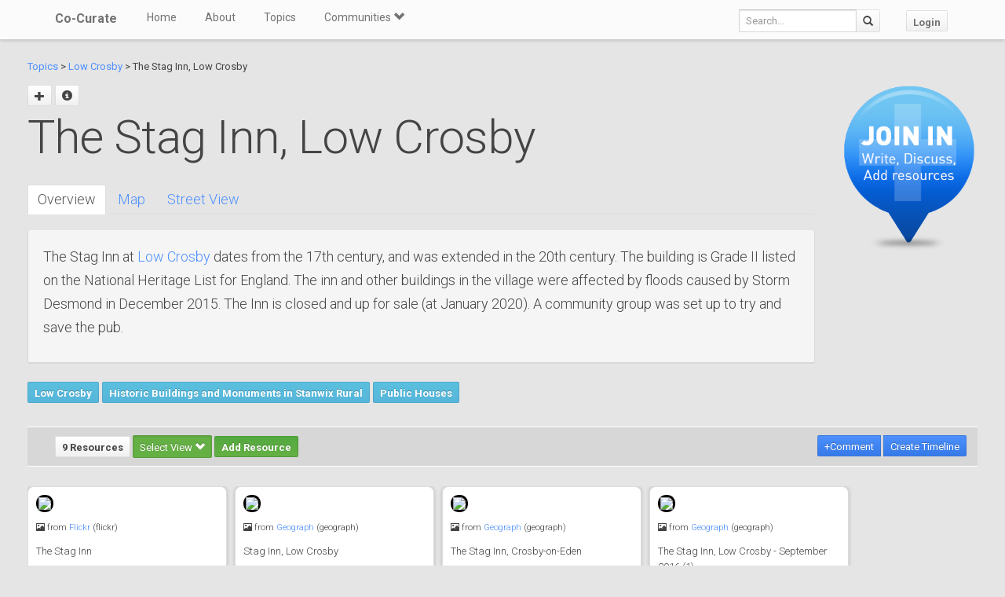

--- FILE ---
content_type: text/html; charset=utf-8
request_url: https://co-curate.ncl.ac.uk/the-stag-inn-low-crosby/
body_size: 7921
content:



<!DOCTYPE html>
<html lang="en">
<head>
    <meta charset="utf-8">
    <title>The Stag Inn, Low Crosby | Co-Curate</title>
    <!-- Always force latest IE rendering engine (even in intranet) & Chrome Frame -->
    <meta http-equiv="X-UA-Compatible" content="IE=edge,chrome=1"/>
    <meta name="viewport" content="width=device-width, initial-scale=1.0">
    
    <meta name="keywords" content="The Stag Inn, Low Crosby, history, local history, heritage, old photographs, community, contribute, north east england">
    <meta name="author" content="">

    <!-- jQuery (necessary for Bootstrap's JavaScript plugins) -->
    <script src="https://ajax.googleapis.com/ajax/libs/jquery/1.11.0/jquery.min.js"></script>
    <script src="//ajax.googleapis.com/ajax/libs/jqueryui/1.10.4/jquery-ui.min.js"></script>
    <script src="/static/js/jquery.cookie.js" type="text/javascript"></script>
    <!-- Include all compiled plugins (below), or include individual files as needed -->
    <script src="/static/bootstrap/js/bootstrap.min.js"></script>

    
    

    <!-- new design layout -->
    <link href="/static/bootstrap/css/bootstrap.min.css" rel="stylesheet">
    <link href='//fonts.googleapis.com/css?family=Roboto:400,300,700' rel='stylesheet' type='text/css'>
    <link rel="stylesheet" href="/static/css/font-awesome.min.css">
    <!--[if IE 7]>
    <link rel="stylesheet" href="/static/css/font-awesome-ie7.min.css">
    <![endif]-->
    <link href="/static/css/bootplus.css" rel="stylesheet">
    <link href="/static/css/bootplus-responsive.css" rel="stylesheet">
    <link href="/static/css/sl-slide.css" rel="stylesheet">

    <!-- Bootstrap -->
    <link rel="stylesheet" href="//ajax.googleapis.com/ajax/libs/jqueryui/1.10.4/themes/smoothness/jquery-ui.css"/>
    <link rel="stylesheet" type="text/css" href="/static/DataTables/media/css/dataTables.bootstrap.css">

    <!-- Add fancyBox css -->
    <link rel="stylesheet" href="/static/fancybox/jquery.fancybox.css" type="text/css" media="screen"/>
    <link rel="stylesheet" href="/static/fancybox/helpers/jquery.fancybox-buttons.css" type="text/css"
          media="screen"/>
    <link rel="stylesheet" href="/static/fancybox/helpers/jquery.fancybox-thumbs.css" type="text/css"
          media="screen"/>

    <link href="/static/owl-carousel/owl.carousel.css" rel="stylesheet">
    <link href="/static/owl-carousel/owl.theme.css" rel="stylesheet">

    <link href="/static/select2/select2.css" rel="stylesheet">


    <link href="/static/dynatree/skin/ui.dynatree.css" rel="stylesheet" type="text/css" id="skinSheet">

    <link rel="stylesheet" type="text/css" href="/static/fluent_comments/css/ajaxcomments.css"/>
    <!-- Custom styles for this template -->
    <link href="/static/css/local_css.css" rel="stylesheet">


    <!-- HTML5 Shim and Respond.js IE8 support of HTML5 elements and media queries -->
    <!-- WARNING: Respond.js doesn't work if you view the page via file:// -->
    <!--[if lt IE 9]>
    <script src="https://oss.maxcdn.com/libs/html5shiv/3.7.0/html5shiv.js"></script>
    <script src="https://oss.maxcdn.com/libs/respond.js/1.4.2/respond.min.js"></script>
    <![endif]-->

    <!--[if lte IE 7]>
        <link rel="stylesheet" type="text/css" href="/static/bootstrap/css/boostrap-ie7.css" />
    <![endif]-->

    <meta name="google-site-verification" content="FVGFzl4ruLRFuDWPTcgDc4hOwWEKr9IG1mrD_SeddWc" />
    
    
</head>
<body>

<header id="top" class="navbar navbar-fixed-top" role="banner">
    <div class="navbar-inner">
        <div class="container">
            <div class="navbar-header ">
                <button type="button" class="navbar-toggle" data-toggle="collapse" data-target=".navbar-collapse">
                    <span class="sr-only">Toggle navigation</span>
                    <span class="icon-bar"></span>
                    <span class="icon-bar"></span>
                    <span class="icon-bar"></span>
                </button>
                <a class="brand" href="/">Co-Curate</a>
            </div>

            <nav class="collapse navbar-collapse " role="navigation">
                <ul class="nav navbar-left">
                    <li>
                        <a href="/">Home</a>
                    </li>
                    <li>
                        <a href="/about/">About</a>
                    </li>
                    <li>
                        <a href="/topics/">Topics</a>
                    </li>
                    <li class="dropdown">
                        <a href="#" class="dropdown-toggle" data-toggle="dropdown">Communities <span
                                class="glyphicon glyphicon-chevron-down"></span></a>
                        
                            <ul class="dropdown-menu">
    
    <li><a href="/communities/9/view/">Co-Curate</a></li>
    
    <li><a href="/communities/10/view/">Tyneside Irish Cultural Society</a></li>
    
    <li role="presentation" class="divider"></li>
    <li><a href="/communities/">View All Communities</a></li>
</ul>
                        
                    </li>
                    
                </ul>
                <ul class="nav navbar-nav navbar-right">
                    <li class="hidden-sm hidden-xs">
                        <form class="navbar-form  navbar-input-group" action="/resources/add/search/">
                            <div class="form-group">
                                <input type="text" class="form-control navbar-search" name="q" placeholder="Search...">
                            </div>
                            <button class="btn btn-default" type="submit"><span
                                    class="glyphicon glyphicon-search"></span></button>
                        </form>
                    </li>
                    
                        <li><a href="/accounts/login/?next=/the-stag-inn-low-crosby/" class="btn btn-default">Login</a>
                        </li>
                    
                </ul>
                <!--/.nav-collapse -->
            </nav>
            <!--/.container -->
        </div>
        <!--/.navbar-inner -->
    </div>
</header>





<div class="container-fluid" id="main_content">
    
    



    
    
    <div class="row-fluid">
        <div class="col-sm-10 col-md-10">

            <p>
            <a href="/topics/">Topics</a> >
            
                
                    <a href="/low-crosby-cumbria/" >Low Crosby</a> >
                
            
            The Stag Inn, Low Crosby
            </p>


            <div id="topic_title" class="hero-unit">
                <a class="fancy_popup fancybox.ajax btn" title="Add sub topic"
                       href="/the-stag-inn-low-crosby/add/"><span class="glyphicon glyphicon-plus"></span></a>
                
                    
                
                
                <a href="#" class="btn btn-sm" data-toggle="modal" data-target="#topic-info-modal" title="Topic Info">
                       <span class="glyphicon glyphicon-info-sign"></span></a>
                <h1>
                    The Stag Inn, Low Crosby

                
                </h1>
                <br />
                <div>
                    <div class="bs-docs-example">
<ul id="myTab" class="nav nav-tabs">
<li class="active"><a href="#home" data-toggle="tab">Overview</a></li>
<li><a href="#maps" data-toggle="tab">Map</a></li>
<li><a href="#street" data-toggle="tab">Street View</a></li>
</ul>
<div id="myTabContent" class="tab-content">
<div id="home" class="tab-pane fade in active well">
<p>The Stag Inn at <a title="Low Crosby" href="../low-crosby-cumbria/">Low Crosby</a> dates from the 17th century, and was extended in the 20th century. The building is Grade II listed on the National Heritage List for England. The inn and other buildings in the village were affected by floods caused by Storm Desmond in December 2015. The Inn is closed and up for sale (at January 2020). A community group was set up to try and save the pub.</p>
</div>
<div id="maps" class="tab-pane fade in"><iframe style="border: 0;" src="https://www.google.com/maps/embed?pb=!1m18!1m12!1m3!1d2053.7962323659885!2d-2.8666876842921707!3d54.92731998034074!2m3!1f0!2f0!3f0!3m2!1i1024!2i768!4f13.1!3m3!1m2!1s0x487d1a9e3364da85%3A0x9e115958b190e575!2sThe%20Stag%20Inn!5e1!3m2!1sen!2suk!4v1628670150903!5m2!1sen!2suk" width="800" height="600" allowfullscreen=""></iframe></div>
<div id="street" class="tab-pane fade in"><iframe style="border: 0;" src="https://www.google.com/maps/embed?pb=!4v1628670201929!6m8!1m7!1sIhD3cPuc9mlj70Ggc_ew9g!2m2!1d54.92727436538618!2d-2.864453712788739!3f305.188536903519!4f-8.4293269759944!5f0.7820865974627469" width="800" height="600" allowfullscreen=""></iframe></div>
</div>
</div>
                </div>

                
                    
                        
                            <a href="/low-crosby-cumbria/" class="btn btn-sml btn-info">Low Crosby</a>
                        
                    
                    
                        <a href="/listed-buildings-and-monuments-in-stanwix-rural/" class="btn btn-sml btn-info">Historic Buildings and Monuments in Stanwix Rural</a>
                    
                        <a href="/public-houses/" class="btn btn-sml btn-info">Public Houses</a>
                    
                

                

            </div>
        </div>
        <div class="col-sm-2 col-md-2">

            
                <div class="sidebar-nav">
                    <div class="join_in">
                        <a href="/join-in/">
                            <img src="/static/img/join_icon.png" width="175" height="230">
                        </a>
                    </div>
                </div>
            


        </div>

    </div>
    <div class="row-fluid">
        <div class="col-sm-12 col-md-12">


            
            <div class="action-tab">
                <div class="row">
                
                    <div class="col-sm-6">
                        
                        <a href="/info-resources/" class="btn btn-default fancy_popup fancybox.iframe">
                                        9 Resources
                        </a>
                        <div class="btn-group active">
                            <button type="button" class="btn btn-success dropdown-toggle active" data-toggle="dropdown">
                                        Select View
                                        <span class="glyphicon glyphicon-chevron-down"></span>
                            </button>
                            <ul class="dropdown-menu" role="menu">
                                        <li><a href="#resources_grid" data-toggle="tab">Grid view</a></li>
                                        <li><a href="#resources_carousel" data-toggle="tab">Slide show</a></li>
                            </ul>
                        </div>
                        
                            <a class="btn btn-sm btn-success"
                                       href="/accounts/login/?next=/the-stag-inn-low-crosby/">Add Resource</a>
                        


                    </div>
                    <div class="col-sm-6">
                        <div class="pull-right">
                            <div class="btn-group" id="resource_tabs">
                                <a href="#comments_thread" class="btn btn-primary" data-toggle="tab"> +Comment</a>
                                }
                                    
                                        <a class="btn btn-sm btn-primary"
                                           href="/accounts/login/?next=/the-stag-inn-low-crosby/">Create
                                            Timeline</a>
                                    
                                
                            </div>
                        </div>
                    </div>
                
                </div>
            </div>
            <div class="tab-content">
                <div class="tab-pane" id="resources_carousel">
                    
                    
<div id="owl-carousel">
    
        <div class="item">
            <a class="fancy_popup_resource fancybox.iframe" href="/resources/view/118066/">
    <img src="https://farm66.staticflickr.com/65535/47831364322_d68e4e47ee_z.jpg" style="border: 3px solid #000; border-radius: 10px;"/>
</a>

<div class="item_content">
<h6>
    
        <span class="glyphicon glyphicon-picture"></span>
    
    from <a href="">Flickr</a> (flickr)
</h6>
<h5>

        The Stag Inn

</h5>


    <hr style="margin: 10px 0;" />
    <small>
        Pinned by
        <em><a href="/core/profile/4/">Simon Cotterill</a></em>
    </small>



</div>
        </div>
    
        <div class="item">
            <a class="fancy_popup_resource fancybox.iframe" href="/resources/view/106468/">
    <img src="https://s0.geograph.org.uk/photos/98/32/983215_f0ea8541.jpg" style="border: 3px solid #000; border-radius: 10px;"/>
</a>

<div class="item_content">
<h6>
    
        <span class="glyphicon glyphicon-picture"></span>
    
    from <a href="#">Geograph</a> (geograph)
</h6>
<h5>

        Stag Inn, Low Crosby

</h5>


    <hr style="margin: 10px 0;" />
    <small>
        Pinned by
        <em><a href="/core/profile/4/">Simon Cotterill</a></em>
    </small>



</div>
        </div>
    
        <div class="item">
            <a class="fancy_popup_resource fancybox.iframe" href="/resources/view/118067/">
    <img src="https://s0.geograph.org.uk/geophotos/02/88/60/2886018_39c3da8f.jpg" style="border: 3px solid #000; border-radius: 10px;"/>
</a>

<div class="item_content">
<h6>
    
        <span class="glyphicon glyphicon-picture"></span>
    
    from <a href="#">Geograph</a> (geograph)
</h6>
<h5>

        The Stag Inn, Crosby-on-Eden

</h5>


    <hr style="margin: 10px 0;" />
    <small>
        Pinned by
        <em><a href="/core/profile/4/">Simon Cotterill</a></em>
    </small>



</div>
        </div>
    
        <div class="item">
            <a class="fancy_popup_resource fancybox.iframe" href="/resources/view/118068/">
    <img src="https://s0.geograph.org.uk/geophotos/05/11/68/5116801_40ef6d83.jpg" style="border: 3px solid #000; border-radius: 10px;"/>
</a>

<div class="item_content">
<h6>
    
        <span class="glyphicon glyphicon-picture"></span>
    
    from <a href="#">Geograph</a> (geograph)
</h6>
<h5>

        The Stag Inn, Low Crosby - September 2016 (1)

</h5>


    <hr style="margin: 10px 0;" />
    <small>
        Pinned by
        <em><a href="/core/profile/4/">Simon Cotterill</a></em>
    </small>



</div>
        </div>
    
        <div class="item">
            <a class="fancy_popup_resource fancybox.iframe" href="/resources/view/118069/">
    <img src="https://s0.geograph.org.uk/geophotos/05/11/68/5116803_c5c3c0db.jpg" style="border: 3px solid #000; border-radius: 10px;"/>
</a>

<div class="item_content">
<h6>
    
        <span class="glyphicon glyphicon-picture"></span>
    
    from <a href="#">Geograph</a> (geograph)
</h6>
<h5>

        The Stag Inn, Low Crosby - September 2016 (3)

</h5>


    <hr style="margin: 10px 0;" />
    <small>
        Pinned by
        <em><a href="/core/profile/4/">Simon Cotterill</a></em>
    </small>



</div>
        </div>
    
        <div class="item">
            <a class="fancy_popup_resource fancybox.iframe" href="/resources/view/118070/">
    <img src="/uploads/thumbs2/historic_england.png" alt="" style="border: 3px solid #000; border-radius: 10px;" >
</a>
<h6>
    
        <span class="glyphicon glyphicon-align-left"></span>
    
    from <a href="https://historicengland.org.uk/listing/the-list/list-entry/1323767" rel="nofollow">https://historicengland.org.u…</a>





</h6>
<h5>
    STAG INN - Low Crosby - List Entry<br />
    <em>&#45; &quot;Inn. Late C17, with C20 additions. Walls, mixed sandstone rubble, river cobbles and some brick, slate roof, C19 brick chimney stacks. 2 storeys, 2 bays. Quoined entrance surround, windows to …</em>
</h5>

    <hr style="margin: 10px 0;" />
    <small>
        <strong>Added by</strong><br />
        <em><a href="/core/profile/4/">Simon Cotterill</a></em>
    </small>


        </div>
    
        <div class="item">
            <a class="fancy_popup_resource fancybox.iframe" href="/resources/view/118071/">
    <img src="https://s0.geograph.org.uk/geophotos/04/11/57/4115797_ba75e7be.jpg" style="border: 3px solid #000; border-radius: 10px;"/>
</a>

<div class="item_content">
<h6>
    
        <span class="glyphicon glyphicon-picture"></span>
    
    from <a href="#">Geograph</a> (geograph)
</h6>
<h5>

        The Stag Inn

</h5>


    <hr style="margin: 10px 0;" />
    <small>
        Pinned by
        <em><a href="/core/profile/4/">Simon Cotterill</a></em>
    </small>



</div>
        </div>
    
        <div class="item">
            <a class="fancy_popup_resource fancybox.iframe" href="/resources/view/118072/">
    <img src="https://s0.geograph.org.uk/geophotos/05/11/68/5116802_3cfca783.jpg" style="border: 3px solid #000; border-radius: 10px;"/>
</a>

<div class="item_content">
<h6>
    
        <span class="glyphicon glyphicon-picture"></span>
    
    from <a href="#">Geograph</a> (geograph)
</h6>
<h5>

        The Stag Inn, Low Crosby - September 2016 (2)

</h5>


    <hr style="margin: 10px 0;" />
    <small>
        Pinned by
        <em><a href="/core/profile/4/">Simon Cotterill</a></em>
    </small>



</div>
        </div>
    
        <div class="item">
            <a class="fancy_popup_resource fancybox.iframe" href="/resources/view/118073/">
    <img src="/uploads/thumbs2/news_and_star.png" alt="" style="border: 3px solid #000; border-radius: 10px;" >
</a>
<h6>
    
        <span class="glyphicon glyphicon-align-left"></span>
    
    from <a href="https://www.newsandstar.co.uk/news/18150378.storm-hit-pub-stag-inn-crosby-on-eden-closes---just-17-months-reopening/" rel="nofollow">https://www.newsandstar.co.uk…</a>





</h6>
<h5>
    Storm-hit pub The Stag Inn at Crosby-on-Eden closes - just 17 months after reopening<br />
    <em>&#45; News and Star, 10th January 2020. &quot;The Stag Inn at Crosby-on-Eden closed its doors after New Year’s Eve and has been put up for sale by owners Margaret Graham and …</em>
</h5>

    <hr style="margin: 10px 0;" />
    <small>
        <strong>Added by</strong><br />
        <em><a href="/core/profile/4/">Simon Cotterill</a></em>
    </small>


        </div>
    
</div>

                </div>
                <div class="tab-pane active" id="resources_grid">
                    
                    
<div id="resource_container">
    <div id="loading"><img src="/static/img/loading.gif"/></div>

    
        <div class="item">
               <a class="fancy_popup_resource fancybox.iframe" href="/resources/view/118066/">
    <img src="https://farm66.staticflickr.com/65535/47831364322_d68e4e47ee_z.jpg" style="border: 3px solid #000; border-radius: 10px;"/>
</a>

<div class="item_content">
<h6>
    
        <span class="glyphicon glyphicon-picture"></span>
    
    from <a href="">Flickr</a> (flickr)
</h6>
<h5>

        The Stag Inn

</h5>


    <hr style="margin: 10px 0;" />
    <small>
        Pinned by
        <em><a href="/core/profile/4/">Simon Cotterill</a></em>
    </small>



</div>

            
        </div>
    
        <div class="item">
               <a class="fancy_popup_resource fancybox.iframe" href="/resources/view/106468/">
    <img src="https://s0.geograph.org.uk/photos/98/32/983215_f0ea8541.jpg" style="border: 3px solid #000; border-radius: 10px;"/>
</a>

<div class="item_content">
<h6>
    
        <span class="glyphicon glyphicon-picture"></span>
    
    from <a href="#">Geograph</a> (geograph)
</h6>
<h5>

        Stag Inn, Low Crosby

</h5>


    <hr style="margin: 10px 0;" />
    <small>
        Pinned by
        <em><a href="/core/profile/4/">Simon Cotterill</a></em>
    </small>



</div>

            
        </div>
    
        <div class="item">
               <a class="fancy_popup_resource fancybox.iframe" href="/resources/view/118067/">
    <img src="https://s0.geograph.org.uk/geophotos/02/88/60/2886018_39c3da8f.jpg" style="border: 3px solid #000; border-radius: 10px;"/>
</a>

<div class="item_content">
<h6>
    
        <span class="glyphicon glyphicon-picture"></span>
    
    from <a href="#">Geograph</a> (geograph)
</h6>
<h5>

        The Stag Inn, Crosby-on-Eden

</h5>


    <hr style="margin: 10px 0;" />
    <small>
        Pinned by
        <em><a href="/core/profile/4/">Simon Cotterill</a></em>
    </small>



</div>

            
        </div>
    
        <div class="item">
               <a class="fancy_popup_resource fancybox.iframe" href="/resources/view/118068/">
    <img src="https://s0.geograph.org.uk/geophotos/05/11/68/5116801_40ef6d83.jpg" style="border: 3px solid #000; border-radius: 10px;"/>
</a>

<div class="item_content">
<h6>
    
        <span class="glyphicon glyphicon-picture"></span>
    
    from <a href="#">Geograph</a> (geograph)
</h6>
<h5>

        The Stag Inn, Low Crosby - September 2016 (1)

</h5>


    <hr style="margin: 10px 0;" />
    <small>
        Pinned by
        <em><a href="/core/profile/4/">Simon Cotterill</a></em>
    </small>



</div>

            
        </div>
    
        <div class="item">
               <a class="fancy_popup_resource fancybox.iframe" href="/resources/view/118069/">
    <img src="https://s0.geograph.org.uk/geophotos/05/11/68/5116803_c5c3c0db.jpg" style="border: 3px solid #000; border-radius: 10px;"/>
</a>

<div class="item_content">
<h6>
    
        <span class="glyphicon glyphicon-picture"></span>
    
    from <a href="#">Geograph</a> (geograph)
</h6>
<h5>

        The Stag Inn, Low Crosby - September 2016 (3)

</h5>


    <hr style="margin: 10px 0;" />
    <small>
        Pinned by
        <em><a href="/core/profile/4/">Simon Cotterill</a></em>
    </small>



</div>

            
        </div>
    
        <div class="item">
               <a class="fancy_popup_resource fancybox.iframe" href="/resources/view/118070/">
    <img src="/uploads/thumbs2/historic_england.png" alt="" style="border: 3px solid #000; border-radius: 10px;" >
</a>
<h6>
    
        <span class="glyphicon glyphicon-align-left"></span>
    
    from <a href="https://historicengland.org.uk/listing/the-list/list-entry/1323767" rel="nofollow">https://historicengland.org.u…</a>





</h6>
<h5>
    STAG INN - Low Crosby - List Entry<br />
    <em>&#45; &quot;Inn. Late C17, with C20 additions. Walls, mixed sandstone rubble, river cobbles and some brick, slate roof, C19 brick chimney stacks. 2 storeys, 2 bays. Quoined entrance surround, windows to …</em>
</h5>

    <hr style="margin: 10px 0;" />
    <small>
        <strong>Added by</strong><br />
        <em><a href="/core/profile/4/">Simon Cotterill</a></em>
    </small>



            
        </div>
    
        <div class="item">
               <a class="fancy_popup_resource fancybox.iframe" href="/resources/view/118071/">
    <img src="https://s0.geograph.org.uk/geophotos/04/11/57/4115797_ba75e7be.jpg" style="border: 3px solid #000; border-radius: 10px;"/>
</a>

<div class="item_content">
<h6>
    
        <span class="glyphicon glyphicon-picture"></span>
    
    from <a href="#">Geograph</a> (geograph)
</h6>
<h5>

        The Stag Inn

</h5>


    <hr style="margin: 10px 0;" />
    <small>
        Pinned by
        <em><a href="/core/profile/4/">Simon Cotterill</a></em>
    </small>



</div>

            
        </div>
    
        <div class="item">
               <a class="fancy_popup_resource fancybox.iframe" href="/resources/view/118072/">
    <img src="https://s0.geograph.org.uk/geophotos/05/11/68/5116802_3cfca783.jpg" style="border: 3px solid #000; border-radius: 10px;"/>
</a>

<div class="item_content">
<h6>
    
        <span class="glyphicon glyphicon-picture"></span>
    
    from <a href="#">Geograph</a> (geograph)
</h6>
<h5>

        The Stag Inn, Low Crosby - September 2016 (2)

</h5>


    <hr style="margin: 10px 0;" />
    <small>
        Pinned by
        <em><a href="/core/profile/4/">Simon Cotterill</a></em>
    </small>



</div>

            
        </div>
    
        <div class="item">
               <a class="fancy_popup_resource fancybox.iframe" href="/resources/view/118073/">
    <img src="/uploads/thumbs2/news_and_star.png" alt="" style="border: 3px solid #000; border-radius: 10px;" >
</a>
<h6>
    
        <span class="glyphicon glyphicon-align-left"></span>
    
    from <a href="https://www.newsandstar.co.uk/news/18150378.storm-hit-pub-stag-inn-crosby-on-eden-closes---just-17-months-reopening/" rel="nofollow">https://www.newsandstar.co.uk…</a>





</h6>
<h5>
    Storm-hit pub The Stag Inn at Crosby-on-Eden closes - just 17 months after reopening<br />
    <em>&#45; News and Star, 10th January 2020. &quot;The Stag Inn at Crosby-on-Eden closed its doors after New Year’s Eve and has been put up for sale by owners Margaret Graham and …</em>
</h5>

    <hr style="margin: 10px 0;" />
    <small>
        <strong>Added by</strong><br />
        <em><a href="/core/profile/4/">Simon Cotterill</a></em>
    </small>



            
        </div>
    
</div>



                </div>
                <div class="tab-pane" id="comments_thread">
                    
<h3>Comments</h3>
<p>Add a comment or share a memory.</p>



<div id="comments-None" data-object-id="None" class="comments  empty">
    
</div>



    <a href="/core/accounts/login/" target="_parent">Login</a> to add a comment. <a href="/signup/">Sign-up</a> if you don't already have an account.

                </div>
            </div>
            






            

            
                <hr/>
                <br />

            <div class="panel-group">
                <div class="panel panel-default">
                    <div class="panel-heading">
                        <p class="panel-title" style="font-size: small; color: #737373; padding-left: 3px"><a data-toggle="collapse" href="#collapse1"><span class="glyphicon glyphicon-collapse-down"></span> Related Pages</a></p></div>
                        <div id="collapse1" class="panel-collapse">
                            <div class="panel-body">

                    <div class="row-fluid">

                        <div class="col-sm-6 col-md-6">
                    
                    
                    
                        
                            
                            
                                <a href="/low-crosby-cumbria/" title="Low Crosby">
                                <img src="https://s0.geograph.org.uk/photos/98/32/983215_f0ea8541.jpg" height="80" style="height: 80px; border: 3px solid #000; border-radius: 7px;">
                                </a>
                            
                            <br><a href="/low-crosby-cumbria/" title="Low Crosby">Low Crosby, Cumbria</a>
                            </p>
                            
                        
                    
                    
                    
                        
                         
                    
                    
                        </div>


                        <div class="col-sm-6 col-md-6">
                    
                        <p>
                        
                            <a href="/listed-buildings-and-monuments-in-stanwix-rural/" title="Historic Buildings and Monuments in Stanwix Rural">
                            <img src="/uploads/thumbs2/buildings_icon_large.png" height="80" style="height: 80px; border: 3px solid #000; border-radius: 7px;">
                            </a>
                        
                        <br><a href="/listed-buildings-and-monuments-in-stanwix-rural/" title="Historic Buildings and Monuments in Stanwix Rural">Historic Buildings and Monuments in Stanwix Rural</a>
                        </p>
                    
                        <p>
                        
                            <a href="/public-houses/" title="Public Houses">
                            <img src="http://s0.geograph.org.uk/geophotos/03/32/37/3323757_bd73abd5.jpg" height="80" style="height: 80px; border: 3px solid #000; border-radius: 7px;">
                            </a>
                        
                        <br><a href="/public-houses/" title="Public Houses">Public Houses</a>
                        </p>
                    
                        </div>

                    </div>
                </div>
                            </div>
                    </div>
                </div>
            


            
            <br>
            <div class="panel-group">
                <div class="panel panel-default">
                    <div class="panel-heading">
                        <p class="panel-title" style="font-size: small; color: #737373; padding-left: 3px"><a data-toggle="collapse" href="#collapse2"><span class="glyphicon glyphicon-collapse-down"></span> Geo / Heritage Meta Data</a></p></div>
                        <div id="collapse2" class="panel-collapse">
                            <div class="panel-body">

                
                    
                        List number: <a href="https://historicengland.org.uk/listing/the-list/list-entry/1323767" target="_blank" title="List Entry at Historic England">1323767</a><br>
                    
                
                    
                        List grade: 2<br>
                    
                
                    
                        Post code: <a href="http://www.geograph.org.uk/near/Postcode+CA6 4QN" target="_blank" title="View near this Post Code on Geograph.org.uk">CA6 4QN</a><br>
                    
                
                    
                        
                                County: <a href="/cumbria/">Cumbria</a>
                        
                        <br/>
                    
                
                    
                        
                            
                            Grid ref:
                            <a href="http://www.geograph.org.uk/near/Grid+Reference/NY4469059521" target="_blank" title="View what is near to this gridref on Geograph.org.uk">NY4469059521</a><br>
                        
                    
                
                            </div>
                        </div>
                     </div>
                    </div>
                </div>
            


        </div>
    </div>
    <div class="modal fade" id="topic-info-modal" tabindex="-1" role="dialog" aria-labelledby="mySmallModalLabel"
         aria-hidden="true">
        <div class="modal-dialog">
            <div class="modal-content">
                <div class="modal-header">
                    <button type="button" class="close" data-dismiss="modal" aria-hidden="true">&times;</button>
                    <h4 class="modal-title" id="myModalLabel">Topic Info</h4>
                </div>
                <div class="modal-body">
                    <div class="well well-lg">
    <strong>Added by</strong>:
    <a href="/core/profile/4/">
        Simon Cotterill
    </a>,
    
    <strong>Last modified</strong>:
    4 years, 5 months ago,
    <strong>Viewed</strong>:1483 times,
</div>

                </div>
            </div>
        </div>
    </div>

</div>

    <!-- /.container -->
    <section id="bottom" class="main">
        <!--Container-->
        <div class="container">
            <div class="row">
                <div class="col-sm-4">
                    <h4>ABOUT US</h4>
                    Co-Curate is a project which brings together online collections, museums, universities, schools
                    and community groups to make and re-make stories and images from North East England and Cumbria.
                    Co-Curate
                    is a trans-disciplinary project that will open up 'official' museum and 'un-officia'l co-created
                    community-based collections and archives through innovative collaborative approaches using
                    social media and open archives/data.
                </div>
                <div id="tweets" class="col-sm-3">
                    <h4>QUICK LINKS</h4>
                    <div>
                        <ul class="list-unstyled">
                            <li><a href="/">Home</a></li>
                            <li><a href="/about/">About Us</a></li>
                            <li><a href="/help/">Support</a></li>
                            <li><a href="/terms/">Terms of Use</a></li>
                            <li><a href="/privacy-policy/">Privacy Policy</a></li>
                            <li><a href="/copyright/">Copyright</a></li>
                            <li><a href="/core/latest/">Blog</a></li>
                        </ul>
                    </div>
                </div>
                <!--Important Links-->
                
                    <div class="col-sm-5">
                        <div class="row">
                            <h4>LATEST SHARED RESOURCES</h4>
                            
                                <div class="col-lg-3 col-md-4 col-xs-6 thumb">
                                    <a class="fancy_popup_resource fancybox.iframe"
                                       href="/resources/view/139201/">
                                        
                                            <img src="https://farm66.staticflickr.com/65535/55042154442_ab031a6f56_z.jpg"
                                                 title="Hadrian&#x27;s Wall Cross-section diagram"/>
                                        
                                    </a>
                                </div>
                            
                                <div class="col-lg-3 col-md-4 col-xs-6 thumb">
                                    <a class="fancy_popup_resource fancybox.iframe"
                                       href="/resources/view/139561/">
                                        
                                            <img src="/static/img/CoCurate_Page.png"
                                                 title="Durham City Conservation Area - Executive Summary July 2016"/>
                                        
                                    </a>
                                </div>
                            
                                <div class="col-lg-3 col-md-4 col-xs-6 thumb">
                                    <a class="fancy_popup_resource fancybox.iframe"
                                       href="/resources/view/42290/">
                                        
                                            <img src="/static/img/CoCurate_Page.png"
                                                 title="Annfield Plain Conservation Area Character Appraisal (PDF)"/>
                                        
                                    </a>
                                </div>
                            
                                <div class="col-lg-3 col-md-4 col-xs-6 thumb">
                                    <a class="fancy_popup_resource fancybox.iframe"
                                       href="/resources/view/139535/">
                                        
                                            <img src="https://s0.geograph.org.uk/geophotos/01/19/21/1192109_62dda586.jpg"
                                                 title="Bottom of the Trough"/>
                                        
                                    </a>
                                </div>
                            
                                <div class="col-lg-3 col-md-4 col-xs-6 thumb">
                                    <a class="fancy_popup_resource fancybox.iframe"
                                       href="/resources/view/139560/">
                                        
                                            <img src="https://s0.geograph.org.uk/geophotos/07/28/94/7289480_2addd46a.jpg"
                                                 title="Old milestone"/>
                                        
                                    </a>
                                </div>
                            
                                <div class="col-lg-3 col-md-4 col-xs-6 thumb">
                                    <a class="fancy_popup_resource fancybox.iframe"
                                       href="/resources/view/139559/">
                                        
                                            <img src="https://s0.geograph.org.uk/geophotos/07/28/94/7289464_02a5c5ff.jpg"
                                                 title="Old milestone"/>
                                        
                                    </a>
                                </div>
                            
                                <div class="col-lg-3 col-md-4 col-xs-6 thumb">
                                    <a class="fancy_popup_resource fancybox.iframe"
                                       href="/resources/view/139558/">
                                        
                                            <img src="https://s0.geograph.org.uk/geophotos/06/10/20/6102084_3b898fa8.jpg"
                                                 title="Old Milestone by the A66 east of Bowes"/>
                                        
                                    </a>
                                </div>
                            
                                <div class="col-lg-3 col-md-4 col-xs-6 thumb">
                                    <a class="fancy_popup_resource fancybox.iframe"
                                       href="/resources/view/139557/">
                                        
                                            <img src="https://s0.geograph.org.uk/geophotos/01/24/11/1241129_766df9f1.jpg"
                                                 title="Rainbow&#x27;s end barn"/>
                                        
                                    </a>
                                </div>
                            
                        </div>
                    </div>
                
                <!--/row-->
            </div>
            <!--/container-->
        </div>
    </section>


    <footer id="footer">
        <div class="container">
            <div class="row">
                <div class="col-sm-6">
                    
                    <a id="gototop" class="gototop pull-right" href="#">
                        <i class="glyphicon glyphicon-chevron-up"></i>
                    </a>
                </div>
                <div class="col-sm-6">
                    <div class="pull-right text-muted">
                        Powered by <a href="/ltsu/" target="_blank">LTSU</a>
                    </div>
                </div>
            </div>
        </div>
    </footer>




<!-- eldarion-ajax libraries -->
<script src="/static/eldarion-ajax/js/polyfills.js"></script>
<script src="/static/eldarion-ajax/js/eldarion-ajax-core.js"></script>
<script src="/static/eldarion-ajax/js/eldarion-ajax-handlers.js"></script>
<!-- /. end of eldarion libraries -->
<script src="/static/js/jquery.masonry.min.js"></script>
<script src="/static/js/imagesloaded.pkgd.min.js"></script>

<script src="/static/dynatree/jquery.dynatree.js" type="text/javascript"></script>

<!-- Add DataTables js -->
<script type="text/javascript" src="/static/DataTables/media/js/jquery.dataTables.min.js"></script>
<script type="text/javascript" language="javascript"
        src="/static/DataTables/media/js/dataTables.bootstrap.js"></script>


<!-- Add fancyBox js -->
<script type="text/javascript" src="/static/fancybox/jquery.fancybox.pack.js"></script>
<script type="text/javascript" src="/static/fancybox/helpers/jquery.fancybox-buttons.js"></script>
<script type="text/javascript" src="/static/fancybox/helpers/jquery.fancybox-media.js"></script>
<script type="text/javascript" src="/static/fancybox/helpers/jquery.fancybox-thumbs.js"></script>
<script type="text/javascript" src="/static/fluent_comments/js/ajaxcomments.js"></script>
<script type="text/javascript" src="/static/owl-carousel/owl.carousel.js"></script>
<script type="text/javascript" src="/static/select2/select2.min.js"></script>

<script type="text/javascript">
    jQuery("#resource_container").imagesLoaded(function () {
        jQuery.when(jQuery('#resource_container').masonry({
            itemSelector: '.item',
            gutter: 10
        })).then(function () {
            jQuery("#resource_container #loading").hide();
        });
    });

    //$(function () {
    // attach fancybox to any elements which have class fancybox
    $(".fancy_popup").fancybox({
        fitToView: false,
        width: '80%',
        height: '80%',
        autoSize: false,
        closeClick: false,
        openEffect: 'none',
        closeEffect: 'none',
        afterClose: function () {
            parent.location.reload(true);
        }
    });

    // attach fancybox to any elements which have class fancybox
    $(".fancy_popup_resource").fancybox({
        fitToView: false,
        width: '80%',
        height: '80%',
        autoSize: false,
        closeClick: false,
        openEffect: 'none',
        closeEffect: 'none'
    });
    //});

    // hide the header and footer if in iframe
    if (top != self) {
        jQuery('.navbar').hide();
        jQuery('footer').hide();
        jQuery('#bottom').hide();
        jQuery('#main_content').css('padding-top', 0);
        jQuery('body').css('background-color', '#fff');
    }
</script>


<!-- Google Analytics tag (gtag.js) -->
<script async src="https://www.googletagmanager.com/gtag/js?id=G-H3M8XTZ21P"></script>
<script>
  window.dataLayer = window.dataLayer || [];
  function gtag(){dataLayer.push(arguments);}
  gtag('js', new Date());
  gtag('config', 'G-H3M8XTZ21P');
</script>



    <!-- Add dynatree js -->
    <script type="text/javascript">
        $(function () {
            // add dynatree to the child list
            $("#tree").dynatree({
                autoFocus: true,
                minExpandLevel: 4,
                activeVisible: true, // Make sure, active nodes are visible (expanded).
                // using default options
                onActivate: function (node) {
                    // load the page
                    if (node.data.href) {
                        // Open target
                        window.open(node.data.href, '_self');
                    }
                }
            });
            $('a[data-toggle="tab"]').on('shown.bs.tab', function () {
                // remove all active classes
                $("#resource_tabs a").removeClass('active');
                $("#resource_tabs button").removeClass('active');
                $("#resource_tabs li").removeClass('active');


                // and then add the active class to the button pressed
                $(this).addClass("active");

            })
        });

        $(document).ready(function() {
            $("#owl-carousel").owlCarousel({
                autoPlay: 5000, //Set AutoPlay to 3 seconds
                items : 1,
                autoHeight : true,
                pagination : false,
                navigation:true,
                    afterInit : function(elem){
                        var that = this
                        that.owlControls.prependTo(elem)
                    }
            });
        });

    </script>
    


</body>
</html>
